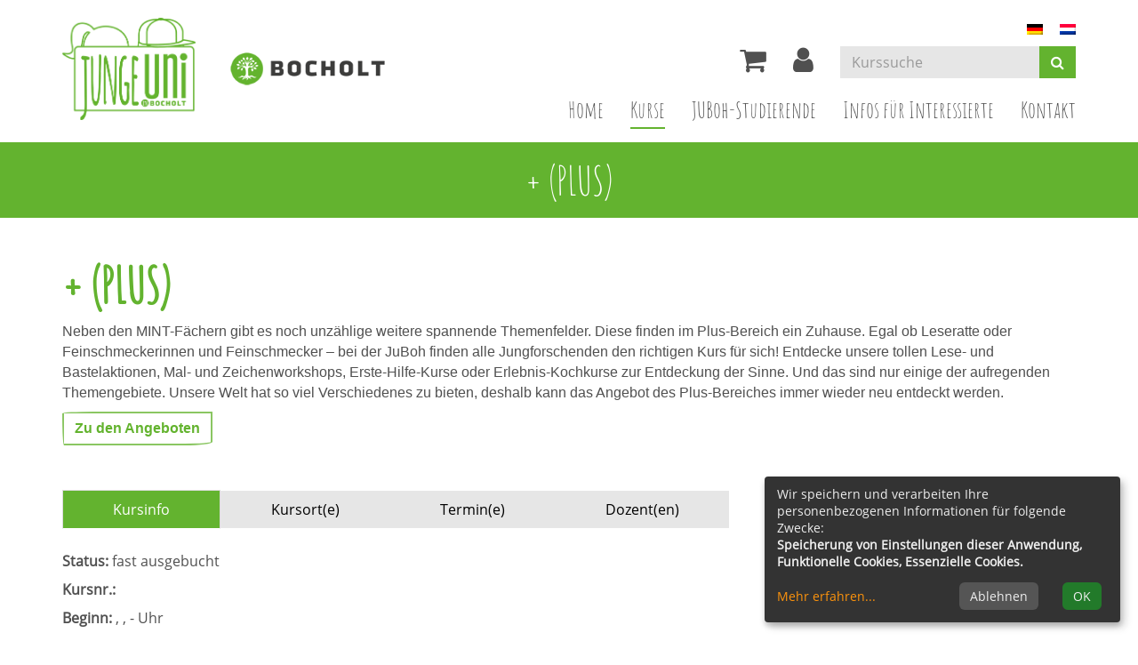

--- FILE ---
content_type: text/html; charset=utf-8
request_url: https://www.juboh.de/info/plus/kurs/Es-weihnachtet-Wir-erstellen-kleine-feine-weihnachtliche-Geschenke/WS21PL-511
body_size: 4629
content:
<!DOCTYPE html>
<html lang="de">
<head>

<meta charset="utf-8">
<!-- 
	This website is powered by TYPO3 - inspiring people to share!
	TYPO3 is a free open source Content Management Framework initially created by Kasper Skaarhoj and licensed under GNU/GPL.
	TYPO3 is copyright 1998-2026 of Kasper Skaarhoj. Extensions are copyright of their respective owners.
	Information and contribution at https://typo3.org/
-->


<link rel="shortcut icon" href="/typo3conf/ext/kubus_alster/Resources/Public/Icons/favicon.ico" type="image/png">
<title>+ (Plus)</title>
<meta http-equiv="x-ua-compatible" content="IE=edge" />
<meta name="generator" content="TYPO3 CMS" />
<meta name="viewport" content="width=device-width, initial-scale=1.0" />
<meta name="robots" content="index, follow" />
<meta name="author" content="Kubus Software GmbH" />
<meta name="keywords" content="Jungeuni, Bocholt, MINT, Kinderuni, Mathematik, Informatik, Technik, Naturwissenschaften, Makerspace, Kinder, Jugendliche, Lernen, Kinderkurse, Bildung, Computer, Exkursionen, Freizeitangebote, Borken, Euregio, forschen," />
<meta name="description" content="Wir bieten außerschulische Kurse und Exkursionen für Kinder und Jugendliche zwischen 6 und 18 Jahren in den Bereichen Mathematik, Informatik, Naturwissenschaften, Technik &amp; Co.." />
<meta property="og:type" content="website" />
<meta property="og:url" content="https://www.juboh.de/kurssuche/kurs" />
<meta name="twitter:card" content="summary" />


<link rel="stylesheet" type="text/css" href="/typo3temp/assets/compressed/merged-99fb4b6603d37ab7dbf999300184f601-3eb0ecb7a478b19542fc9c50915e18df.css?1768555858" media="all">




<script src="/typo3temp/assets/compressed/merged-f06c01b4155bfa40cdbe85ab1dd8478f-6a4d45dd1191a7e8bf135df2d6931588.js?1768555858"></script>



<link rel="canonical" href="https://www.juboh.de/kurssuche/kurs/WS21PL-511"/>

<link rel="alternate" hreflang="de" href="https://www.juboh.de/info/plus/kurs/Es-weihnachtet-Wir-erstellen-kleine-feine-weihnachtliche-Geschenke/WS21PL-511?cHash=5a5596eb9cf8e05ae61a2070f66f927a"/>
<link rel="alternate" hreflang="en-US" href="https://www.juboh.de/nl/cursussen/translate-to-niederlaendisch-plus/kurs/Es-weihnachtet-Wir-erstellen-kleine-feine-weihnachtliche-Geschenke/WS21PL-511?cHash=5a5596eb9cf8e05ae61a2070f66f927a"/>
<link rel="alternate" hreflang="x-default" href="https://www.juboh.de/info/plus/kurs/Es-weihnachtet-Wir-erstellen-kleine-feine-weihnachtliche-Geschenke/WS21PL-511?cHash=5a5596eb9cf8e05ae61a2070f66f927a"/>

</head>
<body>
 <header id="header">
	<div class="container">

	</div>
    <div class="container">
      <div id="logo" class="navbar-header">
        <div><a href="https://www.juboh.de/" aria-label="Zur Startseite"><img src="/fileadmin/user_upload/logo/logo.png" class="img-responsive uni-logo" alt="Logo Junge Uni Bocholt"></a></div><div><img src="/fileadmin/user_upload/logo/logo_stadt_bocholt.png" class="img-responsive stadt-logo" alt="Logo Stadt Bocholt"></div><a href="#content" class="skip-nav btn btn-warning">Hauptinhalt anspringen</a>
      </div>

      <div class="header-right clearfix">
	  	
			<ul id="language_menu" class="language-menu">
				
					<li class="lang-item active">
						
								<a href="/info/plus/kurs/Es-weihnachtet-Wir-erstellen-kleine-feine-weihnachtliche-Geschenke/WS21PL-511?cHash=5a5596eb9cf8e05ae61a2070f66f927a" hreflang="de" title="Deutsch">
									<span><img src="/typo3conf/ext/kubus_alster/Resources/Public/Images/de.png" width="18" height="12" alt="" />
									</span>
								</a>
							
					</li>
				
					<li class="lang-item">
						
								<a href="/nl/cursussen/translate-to-niederlaendisch-plus/kurs/Es-weihnachtet-Wir-erstellen-kleine-feine-weihnachtliche-Geschenke/WS21PL-511?cHash=5a5596eb9cf8e05ae61a2070f66f927a" hreflang="en-US" title="Niederländisch">
									<span><img src="/typo3conf/ext/kubus_alster/Resources/Public/Images/nl.png" width="18" height="12" alt="" />
									</span>
								</a>
							
					</li>
				
			</ul>
		
        <div id="header-functions" class="clearfix">
          <!-- ND146A-->
<div id="header-wk" class="pull-left header-icon">
  <div class="wk-menu">
    <a href="/warenkorb/kasse/bereich/4" aria-label="Ihr Warenkorb ist leer" title="Ihr Warenkorb ist leer"><i class="fa fa-shopping-cart fa-2x" aria-hidden="true"></i></a>  
  </div>
</div>
<!-- ND146E -->
          <div id="header-login" class="pull-left header-icon">
            <a href="https://www.juboh.de/fileadmin/kuferweb/kufertools/" title="Ihr Login" target="_blank"><i class="fa fa-user fa-2x" aria-hidden="true"></i></a>
          </div>
          <div id="header-search-xs" class="pull-left visible-xs visible-sm header-icon">
            <a href="https://www.juboh.de/index.php?id=15" title="kurssuche"><i class="fa fa-search fa-2x" aria-hidden="true"></i></a>
          </div>
          <div id="header-navbar-toogle" class="pull-left">
            <button type="button" class="navbar-toggle collapsed" data-toggle="collapse" data-target="#navigation" aria-label="Menü"><span class="sr-only">Toggle navigation</span><span class="icon-bar top-bar"></span><span class="icon-bar middle-bar"></span><span class="icon-bar bottom-bar"></span></button>
          </div>
          <div id="header-search" class="pull-left hidden-xs hidden-sm">
            <!-- B394A-->
<div id="kw-schnellsuche" class="clearfix">
<form action="https://www.juboh.de/index.php" method="get" class="navbar-form navbar-left" id="kw-fsearch-form">
  <div class="input-group">
    <input type="hidden" name="id" value="15">
    <input type="hidden" name="kathaupt" value="26;">
    <input type="hidden" name="suchesetzen" value="false;">
    <label for="kfs_stichwort_schlagwort_header" class="sr-only">Kurse suchen</label>
    <input name="kfs_stichwort_schlagwort" id="kfs_stichwort_schlagwort_header" type="text" class="form-control" placeholder="Kurssuche">
    <span class="input-group-btn"> 
      <button type="submit" class="btn btn-theme" aria-label="Suchen"><i class="fa fa-search"></i></button>
    </span>
  </div>  
</form>
</div>
<!-- B394E -->
          </div>

        </div>
      </div>
	   <nav id="navigation" class="collapse navbar-collapse">
          <ul class="nav navbar-nav navbar-right"><li><a href="/" title="Home">Home</a></li><li class="dropdown active"><a href="/programm" class="dropdown-toggle" data-toggle="dropdown" role="button" aria-haspopup="true" aria-expanded="false">Kurse <span class="sr-only">(aktiv)</span></a><ul class="dropdown-menu"><li><a href="/kurssuche" title="Kurssuche">Kurssuche</a></li><li><a href="/info/mathematik" title="Mathematik">Mathematik</a></li><li><a href="/info/informatik" title="Informatik">Informatik</a></li><li><a href="/info/naturwissenschaften" title="Naturwissenschaften">Naturwissenschaften</a></li><li><a href="/info/technik" title="Technik">Technik</a></li><li class="active"><a href="/info/plus" title="+ (Plus)">+ (Plus) <span class="sr-only">(aktiv)</span></a></li><li><a href="/info/maker-space" title="Maker Space">Maker Space</a></li><li><a href="/info/exkursionen" title="Exkursionen">Exkursionen</a></li><li><a href="/programm/aktuelles" title="Fotogalerie">Fotogalerie</a></li></ul></li><li><a href="/studierende" title="JUBoh-Studierende">JUBoh-Studierende</a></li><li class="dropdown"><a href="/infos-fuer-interessierte" class="dropdown-toggle" data-toggle="dropdown" role="button" aria-haspopup="true" aria-expanded="false">Infos für Interessierte</a><ul class="dropdown-menu"><li><a href="/infos-fuer-interessierte/das-sind-wir" title="Das sind wir!">Das sind wir!</a></li><li><a href="/infos-fuer-interessierte/partner-und-unterstuetzer" title="Partner und Unterstützer">Partner und Unterstützer</a></li><li><a href="/infos-fuer-interessierte/junge-uni-on-tour" title="JUNGE UNI on Tour">JUNGE UNI on Tour</a></li><li><a href="/infos-fuer-interessierte/schirmherrschaft" title="Schirmherrschaft">Schirmherrschaft</a></li><li><a href="/infos-fuer-interessierte/foerderverein" title="Förderverein">Förderverein</a></li><li><a href="/infos-fuer-interessierte/infos-fuer" title="Infos für Eltern">Infos für Eltern</a></li><li><a href="/infos-fuer-interessierte/infos-fuer-schulen" title="Infos für Schulen">Infos für Schulen</a></li><li><a href="/infos-fuer-interessierte/junge-uni-dozentin-oder-dozent-werden" title="JUNGE UNI Dozentin oder Dozent werden!">JUNGE UNI Dozentin oder Dozent werden!</a></li><li><a href="/infos-fuer-interessierte/unternehmen-als-partner" title="Unternehmen als Partner">Unternehmen als Partner</a></li></ul></li><li><a href="/kontakt" title="Kontakt">Kontakt</a></li></ul>
       </nav>
      <!-- H68A-->

<!-- H68E --><!-- B68A-->

<!-- B68E --><!-- B68A-->

<!-- B68E --><!-- B68A-->

<!-- B68E --><!-- B68A-->

<!-- B68E --><!-- B68A-->

<!-- B68E --><!-- B68A-->

<!-- B68E --><!-- B68A-->

<!-- B68E --><!-- B68A-->

<!-- B68E --><!-- B68A-->

<!-- B68E --><!-- B68A-->

<!-- B68E --><!-- B68A-->

<!-- B68E --><!-- B68A-->

<!-- B68E --><!-- B68A-->

<!-- B68E --><!-- B68A-->

<!-- B68E --><!-- B68A-->

<!-- B68E --><!-- B68A-->

<!-- B68E --><!-- B68A-->

<!-- B68E --><!-- B68A-->

<!-- B68E --><!-- B68A-->

<!-- B68E --><!-- B68A-->

<!-- B68E --><!-- B68A-->

<!-- B68E --><!-- B68A-->

<!-- B68E --><!-- B68A-->

<!-- B68E --><!-- B68A-->

<!-- B68E --><!-- B68A-->

<!-- B68E --><!-- B68A-->

<!-- B68E --><!-- B68A-->

<!-- B68E --><!-- B68A-->

<!-- B68E --><!-- F68A-->

<!-- F68E --><!-- H75A-->

<!-- H75E --><!-- B75A-->

<!-- B75E --><!-- B75A-->

<!-- B75E --><!-- B75A-->

<!-- B75E --><!-- B75A-->

<!-- B75E --><!-- B75A-->

<!-- B75E --><!-- B75A-->

<!-- B75E --><!-- B75A-->

<!-- B75E --><!-- B75A-->

<!-- B75E --><!-- B75A-->

<!-- B75E --><!-- B75A-->

<!-- B75E --><!-- B75A-->

<!-- B75E --><!-- B75A-->

<!-- B75E --><!-- B75A-->

<!-- B75E --><!-- B75A-->

<!-- B75E --><!-- B75A-->

<!-- B75E --><!-- B75A-->

<!-- B75E --><!-- B75A-->

<!-- B75E --><!-- B75A-->

<!-- B75E --><!-- B75A-->

<!-- B75E --><!-- B75A-->

<!-- B75E --><!-- B75A-->

<!-- B75E --><!-- B75A-->

<!-- B75E --><!-- B75A-->

<!-- B75E --><!-- B75A-->

<!-- B75E --><!-- B75A-->

<!-- B75E --><!-- B75A-->

<!-- B75E --><!-- B75A-->

<!-- B75E --><!-- B75A-->

<!-- B75E --><!-- F75A-->

<!-- F75E --><div class='hauptseite_clickpfad'><span class='clickpfad'>
<span class='clickadresse'> Kursangebote </span>
<span class='trennzeichen'> / </span><span class='clickadrbold'> </span>
</span></div>
<div class='hauptseite_ohnestatus'>
</div>


    </div>
  </header>
  
  
    <section id="sub-bar" aria-hidden="true">
      <div class="container">
        <div class="page-title">+ (Plus)</div>
      </div>
    </section>
  



  <main id="content">
    <div class="container">
      <!--TYPO3SEARCH_begin-->
    

            <div id="c150" class="frame frame-default frame-type-textpic frame-layout-0">
                
                
                    



                
                

    
        

    
        <header>
            

	
			<h1 class="">
				+ (Plus)
			</h1>
		



            



            



        </header>
    



    


                

    <div class="ce-textpic ce-center ce-above">
        
            



        

        
                <div class="ce-bodytext">
                    
                    <p><span style="font-size:16px"><span style="font-family:Arial,Helvetica,sans-serif">Neben den MINT-Fächern gibt es noch unzählige weitere spannende Themenfelder. Diese finden im Plus-Bereich ein Zuhause. Egal ob Leseratte oder Feinschmeckerinnen und Feinschmecker – bei der JuBoh finden alle Jungforschenden den richtigen Kurs für sich! Entdecke unsere tollen Lese- und Bastelaktionen, Mal- und Zeichenworkshops, Erste-Hilfe-Kurse oder Erlebnis-Kochkurse zur Entdeckung der Sinne. Und das sind nur einige der aufregenden Themengebiete. Unsere Welt hat so viel Verschiedenes zu bieten, deshalb kann das Angebot des Plus-Bereiches immer wieder neu entdeckt werden.</span></span></p>
<p><span style="font-size:16px"><span style="font-family:Arial,Helvetica,sans-serif"><a href="/kurssuche" class="btn btn-outline-primary">Zu den Angeboten</a></span></span></p>
                </div>
            

        
    </div>


                
                    



                
                
                    



                
            </div>

        


    

            <div id="c379" class="frame frame-default frame-type-list frame-layout-0">
                
                
                    



                
                
                    

    



                
                

    
        <!-- H85A-->

<!-- H85E --><!-- H68A-->

<!-- H68E --><!-- B68A-->

<!-- B68E --><!-- B68A-->

<!-- B68E --><!-- B68A-->

<!-- B68E --><!-- B68A-->

<!-- B68E --><!-- B68A-->

<!-- B68E --><!-- B68A-->

<!-- B68E --><!-- B68A-->

<!-- B68E --><!-- B68A-->

<!-- B68E --><!-- B68A-->

<!-- B68E --><!-- B68A-->

<!-- B68E --><!-- B68A-->

<!-- B68E --><!-- B68A-->

<!-- B68E --><!-- B68A-->

<!-- B68E --><!-- B68A-->

<!-- B68E --><!-- B68A-->

<!-- B68E --><!-- B68A-->

<!-- B68E --><!-- B68A-->

<!-- B68E --><!-- B68A-->

<!-- B68E --><!-- B68A-->

<!-- B68E --><!-- B68A-->

<!-- B68E --><!-- B68A-->

<!-- B68E --><!-- B68A-->

<!-- B68E --><!-- B68A-->

<!-- B68E --><!-- B68A-->

<!-- B68E --><!-- B68A-->

<!-- B68E --><!-- B68A-->

<!-- B68E --><!-- B68A-->

<!-- B68E --><!-- B68A-->

<!-- B68E --><!-- F68A-->

<!-- F68E --><!-- H75A-->

<!-- H75E --><!-- B75A-->

<!-- B75E --><!-- B75A-->

<!-- B75E --><!-- B75A-->

<!-- B75E --><!-- B75A-->

<!-- B75E --><!-- B75A-->

<!-- B75E --><!-- B75A-->

<!-- B75E --><!-- B75A-->

<!-- B75E --><!-- B75A-->

<!-- B75E --><!-- B75A-->

<!-- B75E --><!-- B75A-->

<!-- B75E --><!-- B75A-->

<!-- B75E --><!-- B75A-->

<!-- B75E --><!-- B75A-->

<!-- B75E --><!-- B75A-->

<!-- B75E --><!-- B75A-->

<!-- B75E --><!-- B75A-->

<!-- B75E --><!-- B75A-->

<!-- B75E --><!-- B75A-->

<!-- B75E --><!-- B75A-->

<!-- B75E --><!-- B75A-->

<!-- B75E --><!-- B75A-->

<!-- B75E --><!-- B75A-->

<!-- B75E --><!-- B75A-->

<!-- B75E --><!-- B75A-->

<!-- B75E --><!-- B75A-->

<!-- B75E --><!-- B75A-->

<!-- B75E --><!-- B75A-->

<!-- B75E --><!-- B75A-->

<!-- B75E --><!-- F75A-->

<!-- F75E --><div class='hauptseite_clickpfad'><span class='clickpfad'>
   <span class='clickadresse'>Kursangebote </span>
<span class="trennzeichen"> / </span><span class="clickadrbold">Kursdetails</span></span></div>
<div class='hauptseite'>
 <div class='hauptseite_kurse'>
<!-- H13A-->
<div class="kw-kursdetails">
      <div class="kw-container">

<!-- H13E -->
<h2></h2>
<div class="kw-kurs-container"> 
   <div class="row">
       <div class="col-md-8 col-sm-12">
             <ul class="nav nav-tabs nav-justified" role="tablist">
                <li class="active"><a href="/info/plus/kurs/WS21PL-511?L=0&amp;reiter=details#kurs" id="kursinfo-tab" role="tab" data-toggle="tab" aria-controls="kurs">Kursinfo</a></li>
                <li><a href="/info/plus/kurs/WS21PL-511?L=0&amp;reiter=ort#kursort" id="kursort-tab" role="tab" data-toggle="tab" aria-controls="kursort">Kursort(e)</a></li>
               	<li><a href="/info/plus/kurs/WS21PL-511?L=0&amp;reiter=zeit#termine" id="termine-tab" role="tab" data-toggle="tab" aria-controls="termine">Termin(e)</a></li>
	              <li><a href="/info/plus/kurs/WS21PL-511?L=0&amp;reiter=dozent#dozent" id="dozenten-tab" role="tab" data-toggle="tab" aria-controls="dozent">Dozent(en)</a></li>
	              </ul>
    
              <div class="tab-content">
         
                <div class="tab-pane active" role="tabpanel" aria-labelledby="kursinfo-tab" id="kurs"> 
                  <p><strong>Status:</strong>  <span class="kw_ampel status3">fast ausgebucht</span> </p>
                    <p><strong>Kursnr.:</strong> </p>
                    <p><strong>Beginn:</strong> , ,  -  Uhr </p>  
                    <p><strong>Dauer:</strong> 0 Termin(e)</p>
                    <p><strong>Kursort:</strong> </p>
                    <p><strong>Gebühr:</strong> 0,00 &euro;  </p>
                </div>
         
                <div class="tab-pane" role="tabpanel" aria-labelledby="kursort-tab" id="kursort">
		                <!-- ND179A-->

Zu diesem Kurs sind keine Orte verfügbar.

<!-- ND179E -->
                </div>
  
                <div class="tab-pane" role="tabpanel" aria-labelledby="termine-tab" id="termine">
   	  	            <div style='clear: left;'></div> <div class='hauptseite_kurse'>
<!-- ND14A-->

<p>Für diesen Kurs sind keine Termine vorhanden.</p>
<!-- ND14E -->
 </div>


                </div>

                <div class="tab-pane" role="tabpanel" aria-labelledby="dozenten-tab" id="dozent">
		              <!-- ND178A-->

<p>Zu diesem Kurs sind keine Informationen über Dozenten verfügbar.</p>

<!-- ND178E -->
                </div>
                
                <div class="tab-pane" role="tabpanel" aria-labelledby="fotos-tab" id="fotos">
                  
              
                  <ul class="kw-kfotos">
                    </ul>
                  <br>
            
                </div>
      
              
         
             </div>
       </div>
     
       <div class="col-lg-3 col-lg-offset-1 col-md-4 col-sm-12">
          
       <div class="text-right kw-buttonleiste">    

            
            
             
               
                 
                   
                    <a href="/info/plus/kurs/WS21PL-511" aria-label="Kurs in den Warenkorb legen" class="btn btn-theme btn-block" rel="nofollow">
                      In den Warenkorb
                    </a>
                   
                  
                
              	  
             
         
           </div>
        </div>
      
    </div>


    <br />
    <br />
    
</div>


<!---->
<!-- B13E -->
<!-- F13A --> 
  </div>   
</div>

<!-- F13E -->
 </div>

</div><!-- F85A-->

<!-- F85E -->
    


                
                    



                
                
                    



                
            </div>

        

<!--TYPO3SEARCH_end-->
    </div>
  </main>

<section id="sub-content" aria-label="Kontakt und Rechtliches">
    <div class="container">
        <div id="foot-content">
            <div class="row"><div class="col-md-4">
    

            <div id="c103" class="frame frame-default frame-type-text frame-layout-0">
                
                
                    



                
                
                    

    



                
                

    <p><strong>JUNGE UNI in Bocholt im LernWerk</strong><br> Industriestr. 1 | 46395 Bocholt<br> Tel.: 02871/953 2100<br> Fax: 02871/25 22 49<br> E-Mail: <a href="mailto:">juboh@bocholt.de</a>&nbsp;</p>


                
                    



                
                
                    



                
            </div>

        

</div><div class="col-md-4">
    

            <div id="c9" class="frame frame-default frame-type-text frame-layout-0">
                
                
                    



                
                
                    

    



                
                

    <p><strong>Unsere Sprechzeiten</strong></p>
<p>Montags bis Freitags von 08:00 bis 12:00 Uhr<br> (telefonisch + nach Vereinbarung)</p>
<p>&nbsp;</p>


                
                    



                
                
                    



                
            </div>

        

</div><div class="col-md-4"><ul class="footer-navigation"><li><a href="/meta-navigation/impressum">Impressum</a></li><li><a href="/agb">AGB (Stand 21.08.2023)</a></li><li><a href="/meta-navigation/sitemap">Sitemap</a></li><li class="last no-item"><a href="/datenschutz">Datenschutzerklärung</a></li><li class="cookie-menu last"><a class="button" onclick="return klaro.show();">Cookie Einstellungen</a></li></ul></div></div>
        </div>
    </div>
</section>

<footer>
    <div class="container">
        <div class="footer-content row">
            <div class="col-md-6 col-sm-6">
                <div class="footer-text-left">                   
                        <span class="copyright">&copy;
                            2026 JUNGE UNI in Bocholt
						</span>                    
                </div>
            </div>
            <div class="col-md-6 col-sm-6">
                <div class="footer-text-right">
                    <a href="http://www.kufer.de/" title="Kubus Software GmbH" target="_blank">
                        <img src="/typo3conf/ext/kubus_alster/Resources/Public/Images/kuferlogo.png" alt="Kubus Software GmbH" class="footer-logo" />
                    </a>
                </div>
            </div>
        </div>
    </div>
</footer>

<a href="#" class="scrollToTop" title="zum Seitenanfang" aria-label="zum Seitenanfang">
    <i class="fa fa-angle-up fa-2x" aria-hidden="true"></i>
</a>

<script src="/typo3temp/assets/compressed/merged-f1476317e6c1149f5e22de2ec7d50bd1-42b6cdfc52270c01be010a5cdd556a2c.js?1768555858"></script>



</body>
</html>